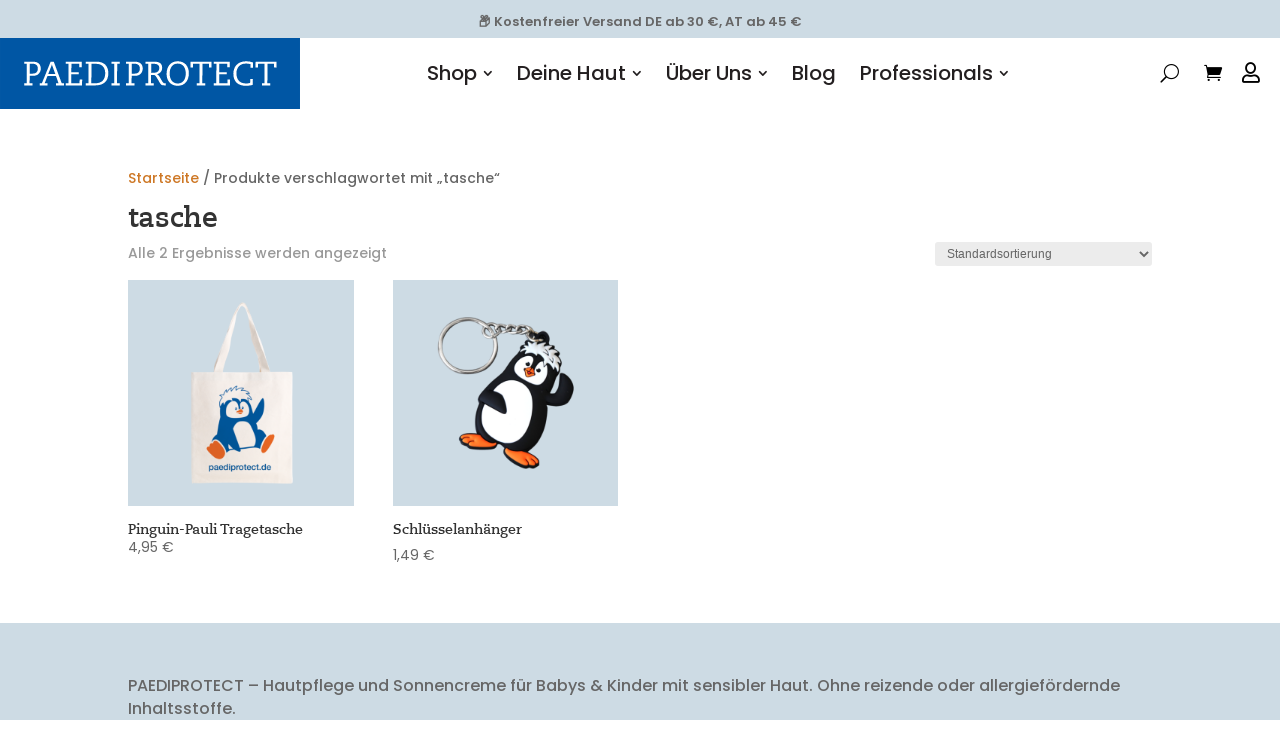

--- FILE ---
content_type: image/svg+xml
request_url: https://paediprotect.de/wp-content/uploads/2022/03/Paediprotect.svg
body_size: 3304
content:
<svg id="Ebene_1" data-name="Ebene 1" xmlns="http://www.w3.org/2000/svg" viewBox="0 0 629.98 148.78"><defs><style>.cls-1{fill:#0056a4;}.cls-2{fill:#fff;}</style></defs><rect class="cls-1" width="629.98" height="148.78"/><path class="cls-2" d="M163.53,241.3h-5.67v-4.47h17.08c5,0,8.51.64,11.41,2.27,3.9,2.13,6.45,6.17,6.45,11.77,0,10.06-7.09,15.45-15,15.45h-8.3L169.34,282h6.31v4.47H157.86V282h5.39Zm5.95,20.55h6.67c6.73,0,10.56-4,10.56-10.34,0-4.33-1.63-7.3-4.47-8.86-2.41-1.35-4.61-1.35-8.15-1.35h-4.46Z" transform="translate(-107.2 -187.35)"/><path class="cls-2" d="M190.6,282h4.54l18.43-45.15h6.52L236.82,282h4.74v4.47H224.84V282h5.24l-5.31-15.09H206.83L201,282h6v4.47H190.6Zm32.61-19.56-6-16.51a29.06,29.06,0,0,1-1-3.41h-.14a29.06,29.06,0,0,1-1,3.41l-6.52,16.51Z" transform="translate(-107.2 -187.35)"/><path class="cls-2" d="M251.06,241.3h-5.67v-4.47h33.53v11.49h-5.25v-7H257.16L257,258.74h15.6v4.46H257L256.87,282H274.1l.42-7.72h5.25l-.43,12.19H245.39V282h5.39Z" transform="translate(-107.2 -187.35)"/><path class="cls-2" d="M293.16,241.3h-5.67v-4.47h22.33c14.81,0,24.87,7.66,24.87,24.1,0,17.44-10.56,25.52-27.28,25.52H287.49V282h5.39ZM299,282h7.66c7.3,0,12.47-1.7,16-5.24,3.34-3.33,5.53-8.93,5.53-15.81,0-6.59-2.19-12.05-5.74-15.16-4.11-3.62-8.79-4.47-15.45-4.47h-7.73Z" transform="translate(-107.2 -187.35)"/><path class="cls-2" d="M347.17,241.3H341.5v-4.47h17.15v4.47h-5.39L353,282h5.67v4.47H341.5V282h5.38Z" transform="translate(-107.2 -187.35)"/><path class="cls-2" d="M377.71,241.3H372v-4.47h17.08c5,0,8.51.64,11.42,2.27,3.89,2.13,6.44,6.17,6.44,11.77,0,10.06-7.08,15.45-15,15.45h-8.29L383.52,282h6.31v4.47H372V282h5.39Zm6,20.55h6.66c6.73,0,10.56-4,10.56-10.34,0-4.33-1.63-7.3-4.47-8.86-2.41-1.35-4.6-1.35-8.15-1.35h-4.46Z" transform="translate(-107.2 -187.35)"/><path class="cls-2" d="M412.94,236.83h16.58c8.93,0,18.22,1.35,18.22,12.76,0,8.22-5.74,12.76-11.63,13.4v.14c1.78.07,4,1.56,6.38,5.6l4.18,7.23c3.12,5.17,3.55,6,6.45,6h2.2v4.47h-2.91c-5.1,0-6.59-.57-9.28-4.75l-4.75-8.15c-4.39-7.51-5.53-9.07-9.92-9.07h-3.9l-.14,17.5h5.74v4.47H412.94V282h5.38l.29-40.68h-5.67ZM424.56,260h5.88c6.31,0,11.2-2.76,11.2-9.85s-5.17-8.86-11.69-8.86H424.7Z" transform="translate(-107.2 -187.35)"/><path class="cls-2" d="M480.41,236c15.59,0,23.39,11.27,23.39,24.81,0,15.24-8.22,26.51-23.39,26.51C464.82,287.3,457,276,457,262.49,457,247.25,465.24,236,480.41,236Zm0,46.5c12,0,16.87-10,16.87-20.84s-4.89-20.84-16.87-20.84-16.87,10-16.87,20.84S468.43,282.48,480.41,282.48Z" transform="translate(-107.2 -187.35)"/><path class="cls-2" d="M526.27,241.3H512.73l-.42,7.65h-5.25l.43-12.12h43.66l.42,12.12h-5.24l-.43-7.65H532.37L532.08,282h6.17v4.47H520.6V282H526Z" transform="translate(-107.2 -187.35)"/><path class="cls-2" d="M561.71,241.3H556v-4.47h33.52v11.49h-5.24v-7H567.8l-.14,17.44h15.59v4.46H567.66L567.52,282h17.22l.43-7.72h5.24L590,286.45H556V282h5.38Z" transform="translate(-107.2 -187.35)"/><path class="cls-2" d="M638.68,249.81h-5.53V242a35.06,35.06,0,0,0-9.28-1.21c-12,0-20.13,7.09-20.13,20.49s6.94,21.19,20.41,21.19a36.6,36.6,0,0,0,8.29-1.06l.29-8.23h5.52L638,285.24c-2.91,1.28-9.57,2.06-14.25,2.06-16.3,0-26.5-8.22-26.5-25.3,0-13.9,8.43-26,27-26a45.9,45.9,0,0,1,14.46,2.48Z" transform="translate(-107.2 -187.35)"/><path class="cls-2" d="M662.85,241.3H649.31l-.43,7.65h-5.24l.42-12.12h43.66l.43,12.12H682.9l-.42-7.65H668.94L668.66,282h6.16v4.47H657.18V282h5.38Z" transform="translate(-107.2 -187.35)"/></svg>